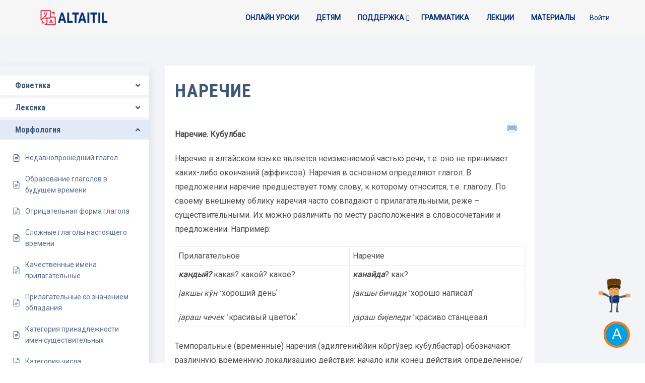

--- FILE ---
content_type: text/css
request_url: https://altaitil.ru/wp-content/plugins/aphs/source/css/aphs.css?ver=6.1.9
body_size: 1944
content:
.aphs-sound{
    display: none;
}


/* inline play, pause */
.aphs-inline{
    position:relative;
    width:16px;
    height:16px;
    margin-right:3px;
    display: inline-block;
}
.aphs-link{
    text-decoration: underline;
    color:green;
}



/* toogle btn */

.aphs-toggle-button{
    position: relative;
    width: 50px!important;
    height: 50px;
    background: #ad3;
    cursor: pointer;
    transition: background-color 350ms ease-out;
}
.aphs-toggle-button:hover{
    background: #456;
}
.aphs-toggle-button img{
    position: absolute;
    top: 50%;
    left: 50%;
    transform: translate(-50%, -50%);
    display: block;
    max-width: 100%;
    height: auto;
}
img.aphs-pause{
    display: none;
}

/* image with btn */

.aphs-image-wrap{
    position: relative;
}
.aphs-image{
    display: block;
    max-width: 100%;
    height: auto;
}
.aphs-volume-button{
    position: absolute;
    top: 10px;
    left: 10px;
    filter: drop-shadow(3px 3px 5px #555);
}

/* speech */

.aphs-speech-wrap{
    position: relative;
}
.aphs-speech{
    position: relative;
    width: 50px!important;
    height: 50px;
    background: #ccc;
    cursor: pointer;
    transition: background-color 350ms ease-out;
    margin: 5px;
}
.aphs-speech:hover{
    background: #43dea5;
}
.aphs-speech-icon{
    position: absolute;
    top: 50%;
    left: 50%;
    transform: translate(-50%, -50%);
    display: block;
    max-width: 100%;
    height: auto;
}









.aphs-video{
    position: absolute;
    width: 320px!important;
    height: auto;
    transition: opacity 350ms ease-out; 
    visibility: visible;
    max-width: none;
    box-shadow: 1px 1px 9px #05050561;
    z-index: 999;
    opacity: 0;
    left:50px;
    display: none;
}









.aphs-hidden {
	opacity: 0; 
}
.aphs-visible {
    opacity: 1; 
}





--- FILE ---
content_type: text/css
request_url: https://altaitil.ru/wp-content/themes/eduma-child/chatbot/chatbot.css?ver=5.1.6
body_size: 8060
content:
/*
 Theme Name:   samirTheme
 Theme URI:    http://example.com/twenty-fifteen-child/
 Description:  Twenty Fifteen Child Theme
 Author:       John Doe
 Author URI:   http://example.com
 Template:     edumachild <--------------------------------------------
 Version:      1.0.0
 License:      GNU General Public License v2 or later
 License URI:  http://www.gnu.org/licenses/gpl-2.0.html
 Tags:         light, dark, two-columns, right-sidebar, responsive-layout, accessibility-ready
 Text Domain:  twenty-fifteen-child
*/
.chatbot{
	margin: 0;
      font-family: system-ui, -apple-system, "Segoe UI", Roboto, "Helvetica Neue", Arial, "Noto Sans", "Liberation Sans", sans-serif, "Apple Color Emoji", "Segoe UI Emoji", "Segoe UI Symbol", "Noto Color Emoji";
      font-size: 1rem;
      font-weight: 400;
      line-height: 1.5;
      color: #212529;
      background-color: #fff;
      -webkit-text-size-adjust: 100%;
      -webkit-tap-highlight-color: rgba(0, 0, 0, 0);
}

.d-none {
  display: none;
}

.d-block {
  display: block;
}

/* chatbot__btn */
.chatbot__btn {
  position: fixed;
  bottom: 32px;
  right: 32px;
  width: 50px;
  height: 50px;
  border-radius: 25px;
  background-color: #013389;
  cursor: pointer;
  transition: background-color 0.15s ease-in-out;
}

.chatbot__btn::before {
  content: '';
  position: absolute;
  width: 26px;
  height: 26px;
  left: 12px;
  top: 12px;
  background: transparent no-repeat center center;
  background-size: 100% 100%;
  background-image: url("https://altaitil.ru/wp-content/themes/eduma-child/data/iconaltain.png");
}

.chatbot__btn:hover {
  background-color: #013389;
}

/* chatbot__tooltip */
.chatbot__tooltip {
  position: absolute;
  right: 58px;
  top: 50%;
  transform: translateY(-50%);
  white-space: nowrap;
  color: #fff;
  background: #013389;
  padding: 5px 8px;
  border-radius: 4px;
  opacity: 0;
  transition: opacity 0.15s ease-in-out;
}

.chatbot__tooltip_show {
  opacity: 1;
}

.chatbot__tooltip::after {
  top: 50%;
  position: absolute;
  content: '';
  border: 5px solid transparent;
  border-left-color: #013389;
  margin-top: -5px;
  right: -10px;
}

/* chatbot */
.chatbot {
  display: flex;
  flex-direction: column;
  width: 400px;
  background-color: #fafafa;
  line-height: 1.2;
  color: #212529;
  position: fixed;
  bottom: 0;
  right: 0;
  height: 100%;
  transform: scale(1);
  transform-origin: right bottom;
  transition: transform 0.3s ease;
}

.chatbot_hidden {
  overflow: hidden;
  transform: scale(0);
  transform-origin: right bottom;
  transition: transform 0.3s ease;
}

@media (max-width: 576px) {
  .chatbot {
    width: 100%;
  }
}

.chatbot__title {
  background-color: #013389;
  color: #fff;
  padding: 1rem;
  display: flex;
  font-weight: bold;
}

.chatbot__close {
  width: 20px;
  height: 20px;
  margin-right: 1rem;
  background: transparent no-repeat center center;
  background-size: 100% 100%;
  cursor: pointer;
  opacity: 0.8;
  background-image: url("data:image/svg+xml,%3Csvg xmlns='http://www.w3.org/2000/svg' viewBox='0 0 448 512'%3E%3Cpath fill='%23fff' d='M257.5 445.1l-22.2 22.2c-9.4 9.4-24.6 9.4-33.9 0L7 273c-9.4-9.4-9.4-24.6 0-33.9L201.4 44.7c9.4-9.4 24.6-9.4 33.9 0l22.2 22.2c9.5 9.5 9.3 25-.4 34.3L136.6 216H424c13.3 0 24 10.7 24 24v32c0 13.3-10.7 24-24 24H136.6l120.5 114.8c9.8 9.3 10 24.8.4 34.3z'%3E%3C/path%3E%3C/svg%3E");
}

.chatbot__close:hover {
  opacity: 1;
}

.chatbot__reset {
  width: 20px;
  margin-left: auto;
  height: 20px;
  background: transparent no-repeat center center;
  background-size: 100% 100%;
  cursor: pointer;
  opacity: 0.8;
  background-image: url("data:image/svg+xml,%3Csvg xmlns='http://www.w3.org/2000/svg' viewBox='0 0 512 512'%3E%3Cpath fill='%23fff' d='M440.65 12.57l4 82.77A247.16 247.16 0 0 0 255.83 8C134.73 8 33.91 94.92 12.29 209.82A12 12 0 0 0 24.09 224h49.05a12 12 0 0 0 11.67-9.26 175.91 175.91 0 0 1 317-56.94l-101.46-4.86a12 12 0 0 0-12.57 12v47.41a12 12 0 0 0 12 12H500a12 12 0 0 0 12-12V12a12 12 0 0 0-12-12h-47.37a12 12 0 0 0-11.98 12.57zM255.83 432a175.61 175.61 0 0 1-146-77.8l101.8 4.87a12 12 0 0 0 12.57-12v-47.4a12 12 0 0 0-12-12H12a12 12 0 0 0-12 12V500a12 12 0 0 0 12 12h47.35a12 12 0 0 0 12-12.6l-4.15-82.57A247.17 247.17 0 0 0 255.83 504c121.11 0 221.93-86.92 243.55-201.82a12 12 0 0 0-11.8-14.18h-49.05a12 12 0 0 0-11.67 9.26A175.86 175.86 0 0 1 255.83 432z'%3E%3C/path%3E%3C/svg%3E");
}

.chatbot__reset:hover {
  opacity: 1;
}

.chatbot__wrapper {
  display: flex;
  -ms-flex: 1 0 auto;
  flex: 1 0 0%;
  flex-direction: column;
  overflow-y: auto;
}

.chatbot__items {
  padding: 0.75rem;
  overflow-y: scroll;
  display: flex;
  flex-direction: column;
  overflow-x: hidden;
}

.chatbot__item {
  width: 100%;
  display: flex;
  flex-shrink: 0;
  margin-bottom: .75rem;
}

@keyframes animationOpacity {
  0% {
    opacity: 0;
  }

  100% {
    opacity: 1;
  }
}

.chatbot__content {
  width: 70%;
  padding: 0.5rem 0.75rem;
  animation-name: animationOpacity;
  animation-duration: 0.5s;
  animation-timing-function: ease-in-out;
}

/* bot */
.chatbot__content_bot {
  color: #212529;
  background: #eaeaea;
  border-radius: 0.5rem;
}

/* human */
.chatbot__item_human {
  justify-content: flex-end;
}

.chatbot__content_human {
  text-align: right;
  padding-right: 0;
  display: flex;
  flex-direction: column;
  padding: 0;
}

.chatbot__content_human-disabled {
  background: #cafacc;
  border-radius: 0.5rem;
  text-align: left;
}

/* btn */
.btn {
  width: 100%;
  margin: 0;
  font-family: inherit;
  font-size: inherit;
  line-height: inherit;
  display: inline-block;
  cursor: pointer;
  font-weight: 400;
  color: #212529;
  text-align: left;
  vertical-align: middle;
  -webkit-user-select: none;
  -moz-user-select: none;
  -ms-user-select: none;
  user-select: none;
  background-color: #fff9c8;
  border: 1px solid transparent;
  padding: 0.5rem 0.75rem;
  border-radius: 0.5rem;
  transition: color 0.15s ease-in-out, background-color 0.15s ease-in-out,
    border-color 0.15s ease-in-out, box-shadow 0.15s ease-in-out;
}

.btn:hover {
  background-color: #fef49a;
  border: 1px solid transparent;
}

.btn:focus,
.btn.focus {
  outline: 0;
}

.chatbot__content .btn {
  margin-bottom: 0.4rem;
}

.chatbot__footer {
  padding: 0.75rem;
  position: relative;
}

/* ie11 */
.chatbot__input::-ms-clear {
  display: none;
}

.chatbot__input {
  display: block;
  margin: 0;
  font-family: inherit;
  font-size: inherit;
  line-height: inherit;
  width: 100%;
  height: 40px;
  padding: 4px 36px 4px 10px;
  font-weight: 400;
  color: #212529;
  background-color: #fff;
  background-clip: padding-box;
  border: 1px solid #e0e0e0;
  border-radius: 0.25rem;
  transition: border-color 0.15s ease-in-out, background-color 0.15s ease-in-out;
}

.chatbot__input:disabled {
  background-color: #fafafa;
}

.chatbot__input:focus {
  border-color: #bdbdbd;
  outline: 0;
}

.chatbot__submit {
  width: 24px;
  height: 24px;
  background: transparent no-repeat center center;
  background-size: 100% 100%;
  opacity: 0.6;
  position: absolute;
  right: 22px;
  top: 50%;
  transform: translateY(-50%);
  background-image: url("data:image/svg+xml,%3Csvg aria-hidden='true' xmlns='http://www.w3.org/2000/svg' viewBox='0 0 512 512' width='16' height='16'%3E%3Cpath fill='currentColor' d='M476 3.2L12.5 270.6a24 24 0 002.2 43.2L121 358.4l287.3-253.2c5.5-4.9 13.3 2.6 8.6 8.3L176 407v80.5a24 24 0 0042.5 15.8L282 426l124.6 52.2a24 24 0 0033-18.2l72-432A24 24 0 00476 3.2z'%3E%3C/path%3E%3C/svg%3E");
  border: 1px solid transparent;
  background-color: transparent;
  transition: opacity 0.15s ease-in-out;
}

.chatbot__submit:disabled {
  opacity: 0.4;
}

.chatbot__submit:focus:not(:disabled),
.chatbot__submit:hover:not(:disabled) {
  outline: 0;
  box-shadow: none;
  opacity: 0.8;
  cursor: pointer;
}

/* scrollbar */
.chatbot__items::-webkit-scrollbar {
  width: 16px;
}

.chatbot__items::-webkit-scrollbar-thumb {
  background-color: #e0e0e0;
  border-radius: 7px;
  border: 4px solid #fafafa;
}

.chatbot__items::-webkit-scrollbar-button {
  display: none;
}


--- FILE ---
content_type: text/css
request_url: https://altaitil.ru/wp-content/themes/eduma-child/style.css?ver=5.1.6
body_size: 645
content:
/**
 * Theme Name: Дочернаяя тема eduma
 * Template: eduma
 */

/* Подключение стилей родительской темы */
@import url("../eduma/style.css");

/* Стили для заголовка страницы */
.page-title .title {
    display: flex;
    align-items: center;
    font-size: 36px;
    font-weight: bold;
    text-transform: uppercase;
    color: #ffffff;
    margin: 0;
}

.page-title .line {
    display: inline-block;
    width: 4px;
    height: 40px;
    background-color: #0056a6;
    margin-right: 15px;
}

.page-title .text {
    display: inline-block;
}


--- FILE ---
content_type: application/javascript
request_url: https://altaitil.ru/wp-content/plugins/learnpress/assets/js/dist/frontend/courses.min.js?ver=4.2.0
body_size: 3907
content:
(()=>{lpGlobalSettings.courses_url;const e=document.location.href;let t,r,o,s,n=JSON.parse(window.localStorage.getItem("lp_filter_courses"))||{},c=!1,l=1;lpGlobalSettings.is_course_archive&&(window.location.search.length||-1!==e.search("page")||(n={}));const a=(e,t)=>{const r=new URL(e);return Object.keys(t).forEach((e=>{r.searchParams.set(e,t[e])})),r};window.lpArchiveRequestCourse=(e,o)=>{const n=lpGlobalSettings.lp_rest_url;if(!n)return;if(!t)return;const u=s&&s.querySelector("div.lp-archive-courses .lp-content-area"),p=u&&u.querySelector("ul.learn-press-courses");if(!p)return;if(c)return;c=!0,r?p.append(t):r=t.outerHTML;const h=a(n+"lp/v1/courses/archive-course",{...lpGlobalSettings.lpArchiveSkeleton,...e}),d=lpGlobalSettings.lp_rest_url+"lp/v1/courses/archive-course"+h.search;fetch(d,{method:"GET"}).then((e=>e.json())).then((e=>{void 0!==e.data.content&&p&&(p.innerHTML=e.data.content||"");const t=e.data.pagination,r=document.querySelector(".learn-press-pagination");if(r&&r.remove(),void 0!==t){const e=(new DOMParser).parseFromString(t,"text/html").querySelector(".learn-press-pagination");e&&(p.after(e),i())}wp.hooks.doAction("lp-js-get-courses",e),"function"==typeof o&&o(e)})).catch((e=>{p.innerHTML+=`<div class="lp-ajax-message error" style="display:block">${e.message||"Error: Query lp/v1/courses/archive-course"}</div>`,console.log(e)})).finally((()=>{if(c=!1,jQuery("form.search-courses button").removeClass("loading"),l)l=0;else{const e={behavior:"smooth"};s.scrollIntoView(e)}window.localStorage.setItem("lp_filter_courses",JSON.stringify(e));const t=a(document.location,e);window.history.pushState("","",t)}))};const i=()=>{const e=document.querySelectorAll(".lp-archive-courses .learn-press-pagination .page-numbers");e.length>0&&e.forEach((r=>r.addEventListener("click",(o=>{if(o.preventDefault(),o.stopPropagation(),!s)return;t&&(t.style.display="block"),s.scrollIntoView({behavior:"smooth"});let n={};if(n=JSON.parse(window.localStorage.getItem("lp_filter_courses"))||{},o.currentTarget.getAttribute("href")){const t=[...e].filter((e=>e.classList.contains("current"))),s=o.currentTarget.textContent||r.classList.contains("next")&&parseInt(t[0].textContent)+1||r.classList.contains("prev")&&parseInt(t[0].textContent)-1;n.paged=s,lpArchiveRequestCourse({...n})}}))))};function u(){t=document.querySelector(".lp-archive-course-skeleton"),o=document.querySelector(".no-first-load-ajax"),t&&(o||lpArchiveRequestCourse(n),i(),(()=>{const e=document.querySelectorAll("form.search-courses"),r=JSON.parse(window.localStorage.getItem("lp_filter_courses"))||{};e.forEach((e=>{const o=e.querySelector('input[name="c_search"]'),s=e.querySelector('[type="submit"]');let n;o.addEventListener("keyup",(e=>{t&&(t.style.display="block"),e.preventDefault();const o=e.target.value.trim();(!o||o&&o.length>2)&&(void 0!==n&&clearTimeout(n),n=setTimeout((function(){s.classList.add("loading"),r.c_search=o,r.paged=1,lpArchiveRequestCourse({...r})}),800))})),e.addEventListener("submit",(t=>{t.preventDefault();const r=e.querySelector('input[name="c_search"]');r&&r.dispatchEvent(new Event("keyup"))}))}))})()),(()=>{const e=document.querySelectorAll('.lp-archive-courses input[name="lp-switch-layout-btn"]');e.length>0&&e.forEach((e=>e.addEventListener("change",(e=>{e.preventDefault();const t=e.target.value;if(t){const e=document.querySelector(".lp-archive-courses .learn-press-courses[data-layout]");e&&(e.dataset.layout=t),LP.Cookies.set("courses-layout",t)}}))))})(),(()=>{const e=LP.Cookies.get("courses-layout"),t=document.querySelectorAll('.lp-courses-bar .switch-layout [name="lp-switch-layout-btn"]');t.length>0&&[...t].map((t=>t.value===e&&(t.checked=!0)))})()}const p=setInterval((function(){void 0!==lpGlobalSettings.lpArchiveSkeleton&&(t=document.querySelector(".lp-archive-course-skeleton"),s=document.querySelector(".lp-archive-courses"),s&&t&&(u(),clearInterval(p)))}),1)})();

--- FILE ---
content_type: application/javascript
request_url: https://altaitil.ru/wp-content/themes/eduma-child/chatbot/settings.js?ver=5.1.6
body_size: 2614
content:
// конфигурация чат-бота
const configChatbot = {};
// CSS-селектор кнопки, посредством которой будем вызывать окно диалога с чат-ботом
configChatbot.btn = '.chatbot__btn';
// ключ для хранения отпечатка браузера
configChatbot.key = 'fingerprint';
// реплики чат-бота
configChatbot.replicas = 'https://altaitil.ru/wp-content/themes/eduma-child/data/data-1.json';
fetch('https://altaitil.ru/wp-content/themes/eduma-child/data/datavacabulary.json')
    .then(response => response.json())
    .then(data => {
        configChatbot.fileVacabulary = data;
    })
// корневой элемент
configChatbot.root = SimpleChatbot.createTemplate();
// URL chatbot.php
configChatbot.url = 'https://altaitil.ru/wp-content/themes/eduma-child/chatbot/chatbot.php';
// переменная для хранения экземпляра
let chatbot = null;
// добавление ключа для хранения отпечатка браузера в LocalStorage
let fingerprint = localStorage.getItem(configChatbot.key);
if (!fingerprint) {
  Fingerprint2.get(function (components) {
    fingerprint = Fingerprint2.x64hash128(components.map(function (pair) {
      return pair.value
    }).join(), 31)
    localStorage.setItem(configChatbot.key, fingerprint)
  });
}
// при клике по кнопке configChatbot.btn
document.querySelector(configChatbot.btn).onclick = function (e) {
  this.classList.add('d-none');
  const $tooltip = this.querySelector('.chatbot__tooltip');
  if ($tooltip) {
    $tooltip.classList.add('d-none');
  }
  configChatbot.root.classList.toggle('chatbot_hidden');
  if (chatbot) {
    return;
  }
  // получение json-файла, содержащего сценарий диалога для чат-бота через AJAX
  const request = new XMLHttpRequest();
  request.open('GET', configChatbot.replicas, true);
  request.responseType = 'json';
  request.onload = function () {
    const status = request.status;
    if (status === 200) {
      const data = request.response;
      // для поддержки IE11
      if (typeof data === 'string') {
        configChatbot.replicas = JSON.parse(data);
      } else {
        configChatbot.replicas = data;
      }
      // инициализация SimpleChatbot
      chatbot = new SimpleChatbot(configChatbot);
      chatbot.init();
    } else {
      console.log(status, request.response);
    }
  };
  request.send();
};

--- FILE ---
content_type: application/javascript
request_url: https://altaitil.ru/wp-content/themes/eduma-child/chatbot/chatbot.js?ver=5.1.6
body_size: 15173
content:
// полифилл для matches
if (!Element.prototype.matches) {
  Element.prototype.matches = Element.prototype.msMatchesSelector || Element.prototype.webkitMatchesSelector;
}
// полифилл для closest
if (!Element.prototype.closest) {
  Element.prototype.closest = function(s) {
    let el = this;
    do {
      if (Element.prototype.matches.call(el, s)) return el;
      el = el.parentElement || el.parentNode;
    } while (el !== null && el.nodeType === 1);
    return null;
  };
}

function getDateTime() {
  const now = new Date();
  return now.toLocaleString() + 'GMT ' + (-now.getTimezoneOffset() < 0 ? '-' : '+') + Math.abs(now.getTimezoneOffset() / 60);
}

/*
  btn - селектор для выбора кнопки
  key - ключ для хранения отпечатка браузера
  replicas - реплики чат-бота
  root - корневой элемент
  url - URL chatbot.php
*/
function SimpleChatbot(config) {
  if (config['root']) {
    this._$root = config['root'];
  } else {
    throw 'SimpleChatbot: ключ root должен присутствовать в передаваемых данных';
  }
  if (config['replicas']) {
    this._replicas = config['replicas'];
  } else {
    throw 'SimpleChatbot: ключ replicas должен присутствовать в передаваемых данных';
  }
  if(configChatbot['fileVacabulary']){
    this._dictionaryTranslate = configChatbot['fileVacabulary']
  }else{
    throw 'SimpleChatbot: ключ fileVacabulary должен присутствовать в передаваемых данных';
  }
  this._url = config['url'] ? config['url'] : '/chatbot/chatbot.php';
  this._key = config['key'] ? config['key'] : 'fingerprint';
  this._delay = 500;
  // индекс текущей реплики bot
  this._botIndex = 0;
  this._userName = ""
  this._contentIndex = 1;
  this._start = true;
  // переменные чат-бота
  this._params = {};
  this._active = false;
  this._addEventListener();
};

// init
SimpleChatbot.prototype.init = function () {
  if (this._active) {
    return;
  }
  this._active = true;
  const replicasJson = localStorage.getItem('chatbot');
  if (replicasJson) {
    const replicas = JSON.parse(replicasJson);
    // получим переменные чат-бота из LocalStorage
    this._params = replicas.params;
    // установим индекс текущей реплики бота
    this._botIndex = replicas.botIndex;
    // формируем html из реплик LocalStorage
    let html = [];
    let i = 0;
    while (i < replicas.data.length) {
      html.push(SimpleChatbot.templateItem(replicas.data[i]));
      i++;
    }
    var $container = this._$root.querySelector('.chatbot__items');
    $container.insertAdjacentHTML('beforeend', html.join(''));

    this._outputContent(0);
  } else {
    this._outputContent(this._delay);
  }
}

SimpleChatbot.prototype.reset = function() {
  SimpleChatbot.resetTemplate();
  this._botIndex = 0;
  this._contentIndex = 1;
  this._start = true;
  this._params = {};
  this._active = false;
  this._userName = "";
  localStorage.removeItem('chatbot');
  this.init();
}

// общий шаблон
SimpleChatbot.prototype._template = function (type, content, state) {
  var state = arguments.length > 2 && arguments[2] !== undefined ? arguments[2] : '';
  return '<div class="chatbot__item chatbot__item_'
      .concat(type, '"><div class="chatbot__content chatbot__content_')
      .concat(type, state, '">', content, '</div></div>');
};

// шаблон кнопки
SimpleChatbot.prototype._templateBtn = function (botIndex, content) {
  return '<button class="btn" type="button" data-bot-index="' + botIndex + '">' + content + '</button>';
};

// получить данные
SimpleChatbot.prototype._getData = function (target, id) {
  var chatObj = this._replicas[target];
  return chatObj[id.toString()];
};

// вывод контента
SimpleChatbot.prototype._outputContent = function (interval) {
  var botData = this._getData('bot', this._botIndex);
  var humanIds = botData.human;
  var $container = this._$root.querySelector('.chatbot__items');
  var botContent = botData.content;

  if (Array.isArray(botContent)) {
    botContent = botContent.slice();
    for (var i = 0, length = botContent.length; i < length; i++) {
      if (botContent[i].indexOf('{{') !== -1) {
        for (let key in this._params) {
          botContent[i] = botContent[i].split('{{'.concat(key, '}}')).join(this._params[key]);
        }
      }
    }
  } else {
    if (botContent.indexOf('{{') !== -1) {
      for (var key in this._params) {
        if(key === "name"){
          if(!this._userName) 
          { 
            this._userName = this._params[key];
            botContent = botContent.split('{{'.concat(key, '}}')).join(this._userName);
            break;
          }
          botContent = botContent.split('{{'.concat(key, '}}')).join(this._userName);
        }else{
			let translatedKey = this._params[key].toLowerCase().replaceAll(" ","");
			let wordTranslate = this._dictionaryTranslate[translatedKey] && this._dictionaryTranslate[translatedKey]['AL'];
			if(!wordTranslate){
				botContent = botContent.split('{{'.concat(key, '}}')).join("по данному слову ничего не найдено");
			}else{
				botContent = botContent.split('{{'.concat(key, '}}')).join(wordTranslate);
			}
        } 
      }
    }
  }

  var _this = this;
  var fn2 = function () {
    if (_this._getData('human', humanIds[0]).content === '') {
      _this._$root.querySelector('.chatbot__input').disabled = false;
      _this._$root.querySelector('.chatbot__input').dataset.name = _this._getData(
        'human',
        humanIds[0]
      ).name;
      _this._$root.querySelector('.chatbot__input').dataset.translate = _this._getData(
        'human',
        humanIds[0]
      ).translate
      _this._$root.querySelector('.chatbot__submit').disabled = true;
      _this._$root.querySelector('.chatbot__input').focus();
      _this._$root.querySelector('.chatbot__submit').dataset.botIndex = _this._getData(
        'human',
        humanIds[0]
      ).bot;
	  _this._$root.querySelector('.chatbot__input').value = '';
    } else {
      _this._$root.querySelector('.chatbot__input').value = '';
      _this._$root.querySelector('.chatbot__input').disabled = true;
      _this._$root.querySelector('.chatbot__submit').disabled = true;
      var $humanContent = humanIds.map(function (id) {
        var humanData = _this._getData('human', id);
        return _this._templateBtn(humanData.bot, humanData.content);
      });
      var $humanContentWrapper = _this._template('human', $humanContent.join(''));
      $container.insertAdjacentHTML('beforeend', $humanContentWrapper);
      $container.scrollTop = $container.scrollHeight;
    }
  };

  if (interval) {
    var times = 1;
    if (Array.isArray(botContent)) {
      for (var i = 0, length = botContent.length; i < length; i++) {
        const $botContent = this._template('bot', botContent[i]);
        window.setTimeout(function() {
          $container.insertAdjacentHTML('beforeend', $botContent);
          $container.scrollTop = $container.scrollHeight;
        }, interval * times);
        times++;
      }
    } else {
      const $botContent = this._template('bot', botContent);
      window.setTimeout(function() {
        $container.insertAdjacentHTML('beforeend', $botContent);
        $container.scrollTop = $container.scrollHeight;
      }, interval * times);
      times++;
    }
    window.setTimeout(function() {
      fn2();
    }, interval * times);
  } else {
    if (Array.isArray(botContent)) {
      for (var i = 0, length = botContent.length; i < length; i++) {
        const $botContent = this._template('bot', botContent[i]);
        $container.insertAdjacentHTML('beforeend', $botContent);
        $container.scrollTop = $container.scrollHeight;
      }
    } else {
      const $botContent = this._template('bot', botContent);
      $container.insertAdjacentHTML('beforeend', $botContent);
      $container.scrollTop = $container.scrollHeight;
    }
    fn2();
  }
};

// перевод ответа пользователя в неактивный
SimpleChatbot.prototype._humanResponseToDisabled = function ($target) {
  var $container = $target.closest('.chatbot__content_human');
  var content = $target.innerHTML;
  $container.innerHTML = content;
  $container.classList.remove('chatbot__content_human');
  $container.classList.add('chatbot__content_human-disabled');
  return content;
};

//Добавление в чат значения
SimpleChatbot.prototype._addToChatHumanResponse = function (humanContent) {
  var $container = this._$root.querySelector('.chatbot__items');
  var $humanContent = this._template('human', humanContent, '-disabled');
  $container.insertAdjacentHTML('beforeend', $humanContent);
  $container.scrollTop = $container.scrollHeight;
};

// функция для обработки события click
SimpleChatbot.prototype._eventHandlerClick = function (e) {
  var $target = e.target;
  var botIndex = $target.dataset.botIndex;
  var url = this._url;
  var data = {};
  var humanContent = '';
  var humanField = '';
  if ($target.closest('.chatbot__submit')) {
    if ($target.closest('.chatbot__submit').disabled) 
      { return; }
    $target.closest('.chatbot__submit').disabled = true;
    if (!this._$root.querySelector('.chatbot__input').value.length) 
      { return; }
    this._botIndex = +$target.closest('.chatbot__submit').dataset.botIndex;
    humanContent = this._$root.querySelector('.chatbot__input').value;
    humanField = this._$root.querySelector('.chatbot__input').dataset.name;
    humanFieldTranslate = this._$root.querySelector('.chatbot__input').dataset.translate

    if ((humanField || humanField != undefined) && (humanFieldTranslate || humanFieldTranslate != undefined)) {
      this._params[humanField] = humanContent;
      this._params[humanFieldTranslate] = humanContent;
    }
    this._addToChatHumanResponse(humanContent);
    this._outputContent(this._delay);
  } else if (botIndex) {
    this._botIndex = +botIndex;
    // переводим ответ пользователя в неактивный
    humanContent = this._humanResponseToDisabled($target);
    // выводим следующий контент
    this._outputContent(this._delay);
  } else if ($target.classList.contains('chatbot__close')) {
    $target.closest('.chatbot').classList.add('chatbot_hidden');
    document.querySelector('.chatbot__btn').classList.remove('d-none');
    return;
  } else if ($target.classList.contains('chatbot__reset')) {
    this.reset();
    return;
  } else {
    return;
  }
  e.preventDefault();
  // получаем последние сообщения бота
  var _this = this;
  var $botWrapper = document.querySelectorAll('.chatbot__item_bot');
  var $botWrapperLast = $botWrapper[$botWrapper.length - 1];
  var $prev = $botWrapperLast;
  var $first = $prev;
  while ($prev) {
    if (!$prev.classList.contains('chatbot__item_bot')) {
      break;
    }
    $first = $prev;
    $prev = $prev.previousElementSibling;
  }
  var $botContent = $first;
  while ($botContent) {
    if (!$botContent.classList.contains('chatbot__item_bot')) {
      break;
    }
    var $botItems = $botContent.querySelectorAll('.chatbot__content');
    for (var i = 0, length = $botItems.length; i < length; i++) {
      data[_this._contentIndex] = {
        type: 'bot',
        content: $botItems[i].innerHTML,
      };
      _this._contentIndex++;
    }
    $botContent = $botContent.nextElementSibling;
  }

  data[this._contentIndex] = {
    type: 'human',
    content: humanContent,
  };
  this._contentIndex++;

  var fromStorage = localStorage.getItem('chatbot');
  var dataToStorage = [];
  var paramsJSON = {};
  if (fromStorage) {
    dataToStorage = JSON.parse(fromStorage).data;
    paramsJSON = JSON.parse(fromStorage).params;
  }
  for (var key in data) {
    dataToStorage.push({
      type: data[key].type,
      content: data[key].content,
    });
  }
  if (humanField) {
    paramsJSON[humanField] = humanContent;
  }
  var dataToStorageJSON = JSON.stringify({
    botIndex: this._botIndex,
    data: dataToStorage,
    params: paramsJSON,
  });
  localStorage.setItem('chatbot', dataToStorageJSON);

  this._start = false;
};

// функция для обработки события change
SimpleChatbot.prototype._eventHandlerKeydown = function (e) {
  var $target = e.target;
  if (!$target.classList.contains('chatbot__input')) {
    return;
  }
  var btnSubmit = this._$root.querySelector('.chatbot__submit');
  if ($target.value.length > 0) {
    btnSubmit.disabled = false;
  } else {
    btnSubmit.disabled = true;
  }
};

// подключение обработчиков событий
SimpleChatbot.prototype._addEventListener = function () {
  this._$root.addEventListener('click', this._eventHandlerClick.bind(this));
  this._$root.addEventListener('input', this._eventHandlerKeydown.bind(this));
  this._$root.addEventListener('keypress', function(e) {
    if (e.key === 'Enter' && e.target.classList.contains('chatbot__input')) {
      var $submit = e.target.closest('.chatbot').querySelector('.chatbot__submit');
      $submit.click();
    }
  });
};

// шаблон chatbot__item
SimpleChatbot.templateItem = function (replicas) {
  let html = '<div class="chatbot__item chatbot__item_{{type}}"><div class="chatbot__content chatbot__content_{{type}}{{state}}">{{content}}</div></div>';
  html = html.replace('{{type}}', replicas.type);
  html = html.replace('{{type}}', replicas.type);
  html = html.replace('{{state}}', replicas.type === 'bot' ? '' : '-disabled');
  html = html.replace('{{content}}', replicas.content);
  return html;
};

// сброс основного шаблона
SimpleChatbot.resetTemplate = function() {
  let $root = document.querySelector('.chatbot');
  if (!$root) {
    return;
  }
  $root.innerHTML = '<div class="chatbot__title"><span class="chatbot__close"></span>Ырысту<span class="chatbot__reset"></span></div><div class="chatbot__wrapper"><div class="chatbot__items"></div></div><div class="chatbot__footer"><input class="chatbot__input" type="text" disabled><button class="chatbot__submit" type="button" disabled></button></div>';
};

// основной шаблон чат-бота
SimpleChatbot.createTemplate = function() {
  let $root = document.querySelector('.chatbot');
  if ($root) {
    return $root;
  }
  const $fragment = document.createElement('div');
  $fragment.className = 'chatbot chatbot_hidden';
  $fragment.innerHTML = '<div class="chatbot__title"><span class="chatbot__close"></span>Ырысту<span class="chatbot__reset"></span></div><div class="chatbot__wrapper"><div class="chatbot__items"></div></div><div class="chatbot__footer"><input class="chatbot__input" type="text" disabled><button class="chatbot__submit" type="button" disabled></button></div>';
  document.body.appendChild($fragment);
  return document.querySelector('.chatbot');
};




--- FILE ---
content_type: application/javascript
request_url: https://altaitil.ru/wp-content/plugins/aphs/source/js/new.js?ver=6.1.9
body_size: 15870
content:
(function(_0x15c81f,_0x3d04ea){var _0x3fb80b=_0x2bcf,_0x5db077=_0x15c81f();while(!![]){try{var _0x18bba3=-parseInt(_0x3fb80b(0x1f5))/0x1*(-parseInt(_0x3fb80b(0x1b0))/0x2)+-parseInt(_0x3fb80b(0x1c0))/0x3+parseInt(_0x3fb80b(0x1e1))/0x4*(parseInt(_0x3fb80b(0x1fd))/0x5)+parseInt(_0x3fb80b(0x1b1))/0x6*(-parseInt(_0x3fb80b(0x1e5))/0x7)+-parseInt(_0x3fb80b(0x211))/0x8*(parseInt(_0x3fb80b(0x1b4))/0x9)+parseInt(_0x3fb80b(0x1b7))/0xa+-parseInt(_0x3fb80b(0x20b))/0xb*(-parseInt(_0x3fb80b(0x1d4))/0xc);if(_0x18bba3===_0x3d04ea)break;else _0x5db077['push'](_0x5db077['shift']());}catch(_0x196bb0){_0x5db077['push'](_0x5db077['shift']());}}}(_0x122e,0x8f9e8));function _0x2bcf(_0x399531,_0x19617c){var _0x122e1a=_0x122e();return _0x2bcf=function(_0x2bcf72,_0x341826){_0x2bcf72=_0x2bcf72-0x1ab;var _0xa2b672=_0x122e1a[_0x2bcf72];return _0xa2b672;},_0x2bcf(_0x399531,_0x19617c);}var aphsjq=jQuery;(function(_0x5e2a92){var _0x45e4ca=_0x2bcf,_0x371433=function(){};_0x371433[_0x45e4ca(0x1f7)]=function(_0x4ff206){var _0x4803fc=_0x45e4ca;return _0x4ff206[_0x4803fc(0x1cb)](/^\s+|\s+$/g,'')['length']==0x0;},_0x371433['isMobile']=function(){var _0x62ab7e=_0x45e4ca;return/Android|webOS|iPhone|iPad|iPod|sony|BlackBerry/i['test'](navigator[_0x62ab7e(0x1e2)]);},_0x371433[_0x45e4ca(0x1ff)]=function(){var _0x3404d3=_0x45e4ca;return navigator['userAgent'][_0x3404d3(0x216)](/(iPad|iPhone|iPod)/g);},_0x371433[_0x45e4ca(0x203)]=function(){var _0x53b178=_0x45e4ca;return navigator[_0x53b178(0x1e2)][_0x53b178(0x1c6)](_0x53b178(0x1b9))>-0x1;},_0x5e2a92[_0x45e4ca(0x1d8)]=_0x371433;}(window),function(_0x567f33){var _0xa0ee85=_0x2bcf;jQuery(document)[_0xa0ee85(0x1cd)](function(_0x37b602){'use strict';var _0x3058c3=_0xa0ee85;var _0x1ef9b1={'muted':!![],'preload':_0x3058c3(0x20d),'rewindOnHover':![],'unmuteOnUserInteraction':!![],'playbackMethod':_0x3058c3(0x1e4),'playbackLinkTrigger':_0x3058c3(0x1d3),'toggleTrigger':'[data-hover-sound]','allowMultipleSoundsAtOnce':![]},_0x5e4036=JSON[_0x3058c3(0x201)](aphs_player_options[_0x3058c3(0x1f3)]);for(var _0x55a36b in _0x5e4036){if(_0x55a36b!=_0x3058c3(0x20f)){if(_0x5e4036[_0x55a36b]=='0')_0x5e4036[_0x55a36b]=![];}}var _0x16894d=_0x37b602[_0x3058c3(0x1ad)](!![],{},_0x1ef9b1,_0x5e4036),_0x3d098a=APHSUtils[_0x3058c3(0x1fa)](),_0x4795fb=_0x3d098a?'click':_0x16894d[_0x3058c3(0x1d7)],_0x3d6deb=APHSUtils[_0x3058c3(0x1ff)](),_0x3753fd=APHSUtils[_0x3058c3(0x203)](),_0x582622=this,_0xc83088=_0x37b602(_0x3058c3(0x205)),_0x1e64f1=_0x37b602(window),_0x50fef7=_0x37b602(document),_0x2bf2bb=_0x3058c3(0x1f2)==window['location'][_0x3058c3(0x1ca)]?_0x3058c3(0x1f2):_0x3058c3(0x1ba),_0x41210f,_0x1bedb3,_0x80c7d3,_0x27ab6b,_0x76c5b3=_0x3058c3(0x1b6),_0x3aca01=_0x37b602(document[_0x3058c3(0x21e)](_0x3058c3(0x1e6)))[_0x3058c3(0x206)](_0x3058c3(0x1c4),_0x16894d[_0x3058c3(0x1c4)]),_0x3907c2=_0x3aca01[0x0],_0x1ebef8,_0x2205c1,_0x2021a6,_0x588ba1=_0x16894d[_0x3058c3(0x1e7)]&&_0x16894d[_0x3058c3(0x220)];_0x16894d['muted']&&_0x16894d[_0x3058c3(0x1d6)]&&_0x50fef7['on'](_0x3058c3(0x1e9),function(){var _0x1f628d=_0x3058c3;_0x50fef7[_0x1f628d(0x209)]('mousedown.apaphs,\x20keydown.apaphs'),_0x1bedb3=!![];});_0x588ba1&&(!window['ga']&&function(_0x157c42,_0x90e6e8,_0x77683e,_0x187e5c,_0x58f9b6,_0x320c6,_0xc710d6){var _0x20e492=_0x3058c3;_0x157c42[_0x20e492(0x1b3)]=_0x58f9b6,(_0x157c42[_0x58f9b6]=_0x157c42[_0x58f9b6]||function(){var _0x199407=_0x20e492;(_0x157c42[_0x58f9b6]['q']=_0x157c42[_0x58f9b6]['q']||[])[_0x199407(0x1cf)](arguments);},_0x157c42[_0x58f9b6]['l']=0x1*new Date()),(_0x320c6=_0x90e6e8[_0x20e492(0x21e)](_0x77683e),_0xc710d6=_0x90e6e8['getElementsByTagName'](_0x77683e)[0x0]),_0x320c6[_0x20e492(0x1f4)]=0x1,_0x320c6[_0x20e492(0x219)]=_0x187e5c,_0xc710d6[_0x20e492(0x1f0)][_0x20e492(0x20c)](_0x320c6,_0xc710d6);}(window,document,'script',_0x3058c3(0x1c3),'ga'),ga('create',_0x16894d[_0x3058c3(0x220)],_0x3058c3(0x1f9)),ga('send','pageview'));function _0x4bb878(){var _0x561ffc=_0x3058c3;_0x50fef7[_0x561ffc(0x21b)](_0x561ffc(0x1ac))[_0x561ffc(0x1ee)](function(){var _0x1b3242=_0x561ffc,_0x3b8c98=_0x37b602(this);if(_0x3b8c98['attr'](_0x1b3242(0x21d))&&_0x3b8c98[_0x1b3242(0x206)](_0x1b3242(0x21c))){var _0x2e429b=_0x3b8c98[_0x1b3242(0x206)]('data-id'),_0x3e1a52=_0xa840af(_0x3b8c98[_0x1b3242(0x206)](_0x1b3242(0x21c)),_0x3b8c98);if(_0x2e429b[_0x1b3242(0x1bd)](0x0)=='#')_0x2e429b=_0x2e429b['substr'](0x1);_0x50fef7['find']('#'+_0x2e429b)['attr']('data-hover-sound',_0x3e1a52);}else{if(_0x3b8c98['attr'](_0x1b3242(0x1d9))&&_0x3b8c98[_0x1b3242(0x206)](_0x1b3242(0x21c))){var _0x502afe=_0x3b8c98[_0x1b3242(0x206)](_0x1b3242(0x1d9)),_0x3e1a52=_0xa840af(_0x3b8c98[_0x1b3242(0x206)]('data-hover-sound'),_0x3b8c98);if(_0x502afe[_0x1b3242(0x1bd)](0x0)=='.')_0x502afe=_0x502afe[_0x1b3242(0x223)](0x1);_0x50fef7[_0x1b3242(0x21b)]('.'+_0x502afe)[_0x1b3242(0x206)](_0x1b3242(0x21c),_0x3e1a52);}}_0x3b8c98['remove']();}),_0x50fef7[_0x561ffc(0x21b)](_0x16894d[_0x561ffc(0x1cc)])[_0x561ffc(0x1ee)](function(){var _0x21b47b=_0x561ffc;_0x37b602(this)[_0x21b47b(0x1bb)](_0x21b47b(0x20a)+_0x16894d[_0x21b47b(0x215)]+_0x21b47b(0x1eb));});}function _0x3b124e(_0x5ae203){var _0x5de84f=_0x3058c3;if(_0x5ae203)_0x2205c1['find']('img.aphs-inline')[_0x5de84f(0x206)](_0x5de84f(0x219),_0x16894d[_0x5de84f(0x1b5)]);else _0x2205c1['find'](_0x5de84f(0x1ce))['attr'](_0x5de84f(0x219),_0x16894d[_0x5de84f(0x215)]);}this[_0x3058c3(0x1c8)]=function(){var _0x2370b3=_0x3058c3;if(_0x3907c2){if(_0x3907c2[_0x2370b3(0x213)]){var _0x3244ff=_0x3907c2[_0x2370b3(0x1b2)]();_0x3244ff!==undefined&&_0x3244ff[_0x2370b3(0x1dc)](function(){})[_0x2370b3(0x1d1)](function(_0x1781ef){});}else _0x3907c2[_0x2370b3(0x1f6)]();}},this['inputAudio']=function(_0x1d3a62){var _0x4047dd=_0x3058c3;_0x3aca01['off']()['on']('ended',function(){})['on'](_0x4047dd(0x1b2),function(){_0x3b124e(!![]);})['on'](_0x4047dd(0x1f6),function(){_0x3b124e();})['on']('loadedmetadata',function(){var _0x533aba=_0x4047dd;if(_0x16894d[_0x533aba(0x1c5)])_0x3907c2[_0x533aba(0x1c5)]=Number(_0x16894d[_0x533aba(0x1c5)]);})['on'](_0x4047dd(0x207),function(_0x4e417c){var _0x4aaa1f=_0x4047dd;console[_0x4aaa1f(0x1fc)](_0x4aaa1f(0x204)+_0x4e417c);}),_0x3907c2[_0x4047dd(0x219)]=_0x1d3a62;var _0x357e50=_0x3907c2['play']();_0x357e50!==undefined&&_0x357e50[_0x4047dd(0x1dc)](function(){})[_0x4047dd(0x1d1)](function(_0x46b777){});};function _0x24d884(_0x204870){var _0x12ad0c=_0x3058c3;ga(_0x12ad0c(0x1c2),{'hitType':_0x12ad0c(0x1af),'eventCategory':_0x12ad0c(0x1ea),'eventAction':_0x12ad0c(0x20e),'eventLabel':'sound:\x20'+_0x204870,'nonInteraction':!![]});}if(_0x4795fb==_0x3058c3(0x20e))_0x50fef7['on'](_0x3058c3(0x20e),_0x16894d[_0x3058c3(0x1cc)],function(_0x39d9cc){var _0x106431=_0x3058c3,_0x549180=_0x37b602(this)[_0x106431(0x206)]('href');if(_0x1ebef8&&_0x1ebef8==_0x549180)_0x582622[_0x106431(0x1c8)]();else{_0x1ebef8=_0x549180;if(_0x2205c1)_0x3b124e(![]);_0x2205c1=_0x37b602(this),_0x582622['inputAudio'](_0x549180);}if(_0x588ba1&&window['ga']){if(_0x549180)_0x24d884(_0x549180);}return![];}),_0x50fef7['on']('click',_0x16894d[_0x3058c3(0x208)],function(){var _0x1825c1=_0x3058c3,_0x1ad1d3=_0x37b602(this);!_0x16894d[_0x1825c1(0x1ec)]&&_0x2021a6&&!_0x2021a6['is'](_0x1ad1d3)&&(_0x2021a6[_0x1825c1(0x21b)](_0x1825c1(0x1e8))[_0x1825c1(0x1be)](),_0x2021a6[_0x1825c1(0x21b)](_0x1825c1(0x1df))[_0x1825c1(0x1ed)](),_0x2021a6[_0x1825c1(0x1fe)](_0x1825c1(0x1d2),'0'),_0x2021a6[_0x1825c1(0x1da)](_0x1825c1(0x1ae))&&_0x2021a6[_0x1825c1(0x21b)]('.aphs-video')['css'](_0x1825c1(0x21a),'none'),_0x2021a6[_0x1825c1(0x1fe)](_0x1825c1(0x1f8))[_0x1825c1(0x1f6)]());if(!_0x1ad1d3[_0x1825c1(0x1fe)]('aphs-audio')){var _0x347bf6=_0xa840af(_0x1ad1d3['attr'](_0x1825c1(0x21c)),_0x1ad1d3);if(_0x1ad1d3[_0x1825c1(0x1da)](_0x1825c1(0x1ae))){var _0x550754=_0x1825c1(0x221)+_0x16894d[_0x1825c1(0x1c4)]+_0x1825c1(0x1fb);if(_0x16894d[_0x1825c1(0x200)])_0x550754+=_0x1825c1(0x1c7);if(_0x16894d[_0x1825c1(0x1de)])_0x550754+=_0x1825c1(0x1db);_0x550754+='>',_0x550754+=_0x1825c1(0x1c9)+_0x347bf6+_0x1825c1(0x202),_0x550754+=_0x1825c1(0x1e3),_0x1ad1d3[_0x1825c1(0x1f1)](_0x37b602(_0x550754));var _0x56f107=_0x1ad1d3['find']('.aphs-video'),_0x2e9528=_0x56f107[0x0];_0x1ad1d3[_0x1825c1(0x1fe)](_0x1825c1(0x1f8),_0x2e9528),_0x1ad1d3[_0x1825c1(0x1fe)]('isPaused',0x0);}else{var _0x56f107=_0x37b602(document[_0x1825c1(0x21e)](_0x1825c1(0x1e6)))['attr']('preload',_0x16894d['preload']);if(_0x16894d[_0x1825c1(0x200)])_0x56f107[_0x1825c1(0x206)](_0x1825c1(0x200),_0x1825c1(0x200));var _0x2e9528=_0x56f107[0x0];_0x2e9528[_0x1825c1(0x219)]=_0x347bf6,_0x1ad1d3[_0x1825c1(0x1fe)](_0x1825c1(0x1f8),_0x2e9528),_0x1ad1d3[_0x1825c1(0x1fe)]('isPaused',0x0);}!_0x16894d[_0x1825c1(0x200)]&&_0x56f107['on'](_0x1825c1(0x21f),function(){var _0x54ead8=_0x1825c1;_0x1ad1d3[_0x54ead8(0x21b)](_0x54ead8(0x1e8))[_0x54ead8(0x1be)](),_0x1ad1d3[_0x54ead8(0x21b)](_0x54ead8(0x1df))[_0x54ead8(0x1ed)](),_0x1ad1d3[_0x54ead8(0x1fe)]('isPaused','0');});}if(_0x1ad1d3[_0x1825c1(0x1fe)](_0x1825c1(0x1d2))=='0'){_0x1ad1d3['find'](_0x1825c1(0x1e8))[_0x1825c1(0x1ed)](),_0x1ad1d3[_0x1825c1(0x21b)](_0x1825c1(0x1df))['hide'](),_0x1ad1d3[_0x1825c1(0x1fe)](_0x1825c1(0x1d2),'1');if(_0x1ad1d3[_0x1825c1(0x1da)]('aphs-speech-aid')){var _0x22467e=_0x1ad1d3[_0x1825c1(0x21b)](_0x1825c1(0x1bc))['css'](_0x1825c1(0x21a),_0x1825c1(0x1ef));setTimeout(function(){var _0x1d78b2=_0x1825c1;_0x22467e[_0x1d78b2(0x1c1)]('aphs-visible');},0x14);}var _0x2e9528=_0x1ad1d3[_0x1825c1(0x1fe)](_0x1825c1(0x1f8));if(_0x16894d['rewindOnHover'])_0x2e9528[_0x1825c1(0x1d0)]=0x0;if(_0x16894d[_0x1825c1(0x1c5)])_0x2e9528['playbackRate']=Number(_0x16894d[_0x1825c1(0x1c5)]);var _0x169759=_0x2e9528['play']();_0x169759!==undefined&&_0x169759[_0x1825c1(0x1dc)](function(){})[_0x1825c1(0x1d1)](function(_0x5280df){var _0x3ac4b8=_0x1825c1;console[_0x3ac4b8(0x1fc)](_0x5280df);});}else _0x1ad1d3[_0x1825c1(0x21b)](_0x1825c1(0x1e8))[_0x1825c1(0x1be)](),_0x1ad1d3[_0x1825c1(0x21b)]('.aphs-play')[_0x1825c1(0x1ed)](),_0x1ad1d3['data'](_0x1825c1(0x1d2),'0'),_0x1ad1d3[_0x1825c1(0x1da)](_0x1825c1(0x1ae))&&_0x1ad1d3[_0x1825c1(0x21b)](_0x1825c1(0x1bc))[_0x1825c1(0x222)]('display',_0x1825c1(0x210)),_0x1ad1d3['data'](_0x1825c1(0x1f8))[_0x1825c1(0x1f6)]();if(_0x588ba1&&window['ga']){if(_0x347bf6)_0x24d884(_0x347bf6);}return _0x2021a6=_0x1ad1d3,!![];});else _0x4795fb==_0x3058c3(0x1e4)&&(_0x50fef7['on'](_0x3058c3(0x218),_0x16894d[_0x3058c3(0x1cc)],function(_0x4fbea5){var _0x1cecc7=_0x3058c3,_0x23857f=_0x37b602(this)[_0x1cecc7(0x206)]('href');if(_0x1ebef8&&_0x1ebef8==_0x23857f)_0x582622[_0x1cecc7(0x1c8)]();else{_0x1ebef8=_0x23857f;if(_0x2205c1)_0x3b124e(![]);_0x2205c1=_0x37b602(this),_0x582622[_0x1cecc7(0x1ab)](_0x23857f);}return![];})['on']('mouseleave',_0x16894d['playbackLinkTrigger'],function(_0x5e8732){var _0x268935=_0x3058c3;return _0x582622[_0x268935(0x1c8)](),![];}),_0x50fef7['on'](_0x3058c3(0x218),_0x16894d['toggleTrigger'],function(_0x221f38){var _0x1b55a4=_0x3058c3,_0x547495=_0x37b602(_0x221f38[_0x1b55a4(0x217)]);if(!_0x547495['data'](_0x1b55a4(0x1f8))){var _0x3f8425=_0xa840af(_0x547495['attr']('data-hover-sound'),_0x547495);if(_0x547495['hasClass'](_0x1b55a4(0x1ae))){var _0x3f2761=_0x1b55a4(0x221)+_0x16894d[_0x1b55a4(0x1c4)]+_0x1b55a4(0x1fb);if(_0x16894d[_0x1b55a4(0x200)])_0x3f2761+='\x20loop';if(_0x16894d[_0x1b55a4(0x1de)])_0x3f2761+=_0x1b55a4(0x1db);_0x3f2761+='>',_0x3f2761+=_0x1b55a4(0x1c9)+_0x3f8425+'\x22\x20/>',_0x3f2761+=_0x1b55a4(0x1e3),_0x547495[_0x1b55a4(0x1f1)](_0x37b602(_0x3f2761));var _0x38a51c=_0x547495['find']('.aphs-video')[0x0];_0x547495[_0x1b55a4(0x1fe)](_0x1b55a4(0x1f8),_0x38a51c),_0x547495[_0x1b55a4(0x1fe)](_0x1b55a4(0x1d2),0x0);}else{var _0x507471=_0x37b602(document[_0x1b55a4(0x21e)]('audio'))['attr']('preload',_0x16894d[_0x1b55a4(0x1c4)]);if(_0x16894d[_0x1b55a4(0x200)])_0x507471['attr'](_0x1b55a4(0x200),_0x1b55a4(0x200));var _0x38a51c=_0x507471[0x0];_0x547495['data'](_0x1b55a4(0x1f8),_0x38a51c),_0x38a51c[_0x1b55a4(0x219)]=_0x3f8425,_0x547495[_0x1b55a4(0x1fe)](_0x1b55a4(0x1d2),0x0);}}if(_0x547495[_0x1b55a4(0x1fe)](_0x1b55a4(0x1d2))=='0'){_0x547495[_0x1b55a4(0x21b)](_0x1b55a4(0x1e8))[_0x1b55a4(0x1ed)](),_0x547495[_0x1b55a4(0x21b)](_0x1b55a4(0x1df))['hide'](),_0x547495[_0x1b55a4(0x1fe)](_0x1b55a4(0x1d2),'1');if(_0x547495[_0x1b55a4(0x1da)]('aphs-speech-aid')){var _0x4af82f=_0x547495[_0x1b55a4(0x21b)](_0x1b55a4(0x1bc))[_0x1b55a4(0x222)](_0x1b55a4(0x21a),_0x1b55a4(0x1ef));setTimeout(function(){var _0x377baf=_0x1b55a4;_0x4af82f['addClass'](_0x377baf(0x1d5));},0x14);}var _0x38a51c=_0x547495[_0x1b55a4(0x1fe)]('aphs-audio');if(_0x16894d[_0x1b55a4(0x214)])_0x38a51c[_0x1b55a4(0x1d0)]=0x0;if(_0x16894d[_0x1b55a4(0x1c5)])_0x38a51c[_0x1b55a4(0x1c5)]=Number(_0x16894d[_0x1b55a4(0x1c5)]);var _0xc9925c=_0x38a51c[_0x1b55a4(0x1b2)]();_0xc9925c!==undefined&&_0xc9925c[_0x1b55a4(0x1dc)](function(){})[_0x1b55a4(0x1d1)](function(_0x338cca){var _0x1ef3fa=_0x1b55a4;console[_0x1ef3fa(0x1fc)](_0x338cca);});}})['on']('mouseleave',_0x16894d[_0x3058c3(0x208)],function(_0x485455){var _0x47d673=_0x3058c3,_0x3697a9=_0x37b602(_0x485455['currentTarget']);_0x3697a9[_0x47d673(0x1da)](_0x47d673(0x1ae))&&_0x3697a9[_0x47d673(0x21b)](_0x47d673(0x1bc))[_0x47d673(0x222)](_0x47d673(0x21a),_0x47d673(0x210)),_0x3697a9['find'](_0x47d673(0x1e8))[_0x47d673(0x1be)](),_0x3697a9[_0x47d673(0x21b)](_0x47d673(0x1df))[_0x47d673(0x1ed)](),_0x3697a9[_0x47d673(0x1fe)](_0x47d673(0x1d2),'0'),_0x3697a9[_0x47d673(0x1fe)](_0x47d673(0x1f8))[_0x47d673(0x1f6)]();}));function _0xa840af(_0x472651,_0x54d167){var _0xc4e766=_0x3058c3;if(_0x472651[_0xc4e766(0x1c6)](_0x76c5b3)!=-0x1)_0x472651=atob(_0x472651['substr'](0x6));if(_0x54d167[_0xc4e766(0x206)]('data-start')!=undefined&&!APHSUtils['isEmpty'](_0x54d167[_0xc4e766(0x206)](_0xc4e766(0x212))))_0x472651+=_0xc4e766(0x1bf)+_0x54d167[_0xc4e766(0x206)]('data-start');else{if(_0x16894d[_0xc4e766(0x1e0)])_0x472651+=_0xc4e766(0x1bf)+Number(_0x16894d[_0xc4e766(0x1e0)]);}if(_0x54d167['attr'](_0xc4e766(0x1dd))!=undefined&&!APHSUtils[_0xc4e766(0x1f7)](_0x54d167[_0xc4e766(0x206)](_0xc4e766(0x1dd))))_0x472651+=','+_0x54d167[_0xc4e766(0x206)](_0xc4e766(0x1dd));else{if(_0x16894d[_0xc4e766(0x1b8)])_0x472651+=','+Number(_0x16894d['endTime']);}return _0x472651;}_0x4bb878(),_0x41210f=!![];});}(jQuery));function _0x122e(){var _0x9af827=['match','currentTarget','mouseenter','src','display','find','data-hover-sound','data-id','createElement','ended','gaTrackingId','<video\x20class=\x22aphs-video\x22\x20preload=\x22','css','substr','inputAudio','.aphs-sound','extend','aphs-speech-aid','event','124dnChiV','6919908LnGKTB','play','GoogleAnalyticsObject','34299BdexZJ','inlinePauseIcon','ebsfma','782750muBdPs','endTime','Android','http:','prepend','.aphs-video','charAt','hide','#t=','606582WUVymf','addClass','send','https://www.google-analytics.com/analytics.js','preload','playbackRate','indexOf','\x20loop','togglePlayback','<source\x20src=\x22','protocol','replace','playbackLinkTrigger','ready','img.aphs-inline','push','currentTime','catch','isPaused','.aphs-link','252sRzdrz','aphs-visible','unmuteOnUserInteraction','playbackMethod','APHSUtils','data-class','hasClass','\x20controls','then','data-end','useControls','.aphs-play','startTime','4JkfjWR','userAgent','</video>','hover','7vLqjGQ','audio','useGa','.aphs-pause','mousedown.apaphs,\x20keydown.apaphs','Hover\x20sounds','\x22\x20alt=\x22\x22/>','allowMultipleSoundsAtOnce','show','each','block','parentNode','append','https:','options','async','10659uwYDbZ','pause','isEmpty','aphs-audio','auto','isMobile','\x22\x20muted\x20playsinline\x20controlsList=\x22nofullscreen\x20nodownload\x20noremoteplayback\x22','log','3607050mvbLUk','data','isIOS','loop','parse','\x22\x20/>','isAndroid','APHS\x20sound\x20error:\x20','body','attr','error','toggleTrigger','off','<img\x20class=\x22aphs-inline\x22\x20src=\x22','261107NeDsQX','insertBefore','metadata','click','volume','none','32gnAPsf','data-start','paused','rewindOnHover','inlinePlayIcon'];_0x122e=function(){return _0x9af827;};return _0x122e();}